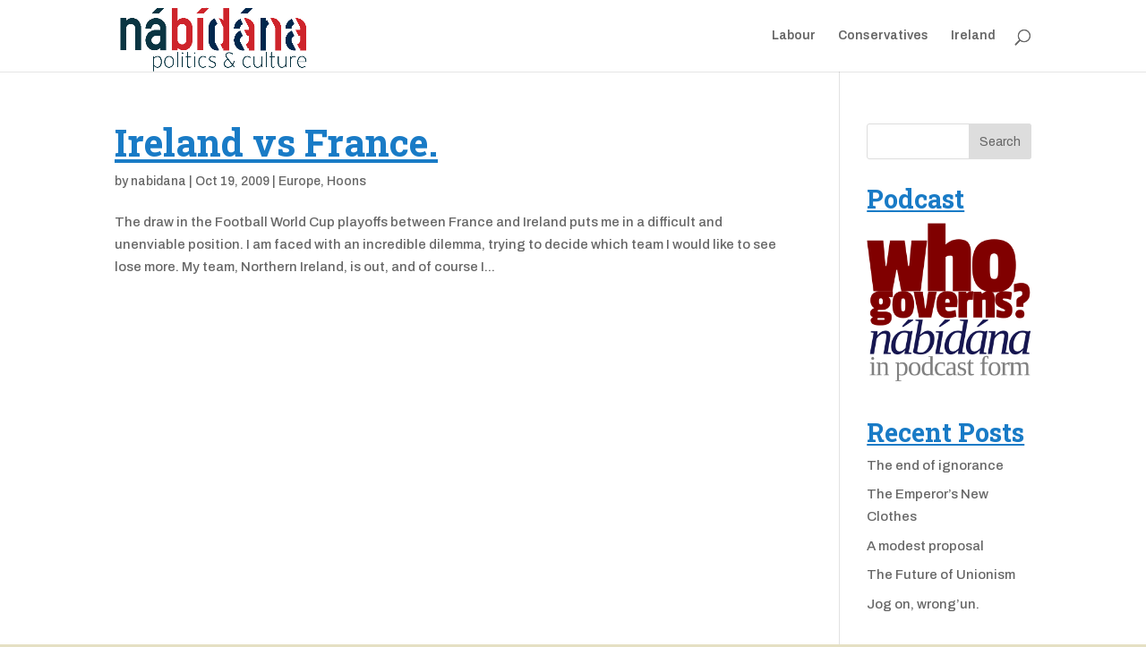

--- FILE ---
content_type: text/html; charset=UTF-8
request_url: http://nabidana.com/tag/misanthropic/
body_size: 39199
content:
<!DOCTYPE html>
<html lang="en-US">
<head>
	<meta charset="UTF-8" />
<meta http-equiv="X-UA-Compatible" content="IE=edge">
	<link rel="pingback" href="http://nabidana.com/xmlrpc.php" />

	<script type="text/javascript">
		document.documentElement.className = 'js';
	</script>

	<script>var et_site_url='http://nabidana.com';var et_post_id='global';function et_core_page_resource_fallback(a,b){"undefined"===typeof b&&(b=a.sheet.cssRules&&0===a.sheet.cssRules.length);b&&(a.onerror=null,a.onload=null,a.href?a.href=et_site_url+"/?et_core_page_resource="+a.id+et_post_id:a.src&&(a.src=et_site_url+"/?et_core_page_resource="+a.id+et_post_id))}
</script><title>Misanthropic | nábídána.com</title>
<meta name='robots' content='max-image-preview:large' />
	<style>img:is([sizes="auto" i], [sizes^="auto," i]) { contain-intrinsic-size: 3000px 1500px }</style>
	<link rel="alternate" type="application/rss+xml" title="nábídána.com &raquo; Feed" href="http://nabidana.com/feed/" />
<link rel="alternate" type="application/rss+xml" title="nábídána.com &raquo; Comments Feed" href="http://nabidana.com/comments/feed/" />
<link rel="alternate" type="application/rss+xml" title="nábídána.com &raquo; Misanthropic Tag Feed" href="http://nabidana.com/tag/misanthropic/feed/" />
<script type="text/javascript">
/* <![CDATA[ */
window._wpemojiSettings = {"baseUrl":"https:\/\/s.w.org\/images\/core\/emoji\/15.0.3\/72x72\/","ext":".png","svgUrl":"https:\/\/s.w.org\/images\/core\/emoji\/15.0.3\/svg\/","svgExt":".svg","source":{"concatemoji":"http:\/\/nabidana.com\/wp-includes\/js\/wp-emoji-release.min.js?ver=6.7.4"}};
/*! This file is auto-generated */
!function(i,n){var o,s,e;function c(e){try{var t={supportTests:e,timestamp:(new Date).valueOf()};sessionStorage.setItem(o,JSON.stringify(t))}catch(e){}}function p(e,t,n){e.clearRect(0,0,e.canvas.width,e.canvas.height),e.fillText(t,0,0);var t=new Uint32Array(e.getImageData(0,0,e.canvas.width,e.canvas.height).data),r=(e.clearRect(0,0,e.canvas.width,e.canvas.height),e.fillText(n,0,0),new Uint32Array(e.getImageData(0,0,e.canvas.width,e.canvas.height).data));return t.every(function(e,t){return e===r[t]})}function u(e,t,n){switch(t){case"flag":return n(e,"\ud83c\udff3\ufe0f\u200d\u26a7\ufe0f","\ud83c\udff3\ufe0f\u200b\u26a7\ufe0f")?!1:!n(e,"\ud83c\uddfa\ud83c\uddf3","\ud83c\uddfa\u200b\ud83c\uddf3")&&!n(e,"\ud83c\udff4\udb40\udc67\udb40\udc62\udb40\udc65\udb40\udc6e\udb40\udc67\udb40\udc7f","\ud83c\udff4\u200b\udb40\udc67\u200b\udb40\udc62\u200b\udb40\udc65\u200b\udb40\udc6e\u200b\udb40\udc67\u200b\udb40\udc7f");case"emoji":return!n(e,"\ud83d\udc26\u200d\u2b1b","\ud83d\udc26\u200b\u2b1b")}return!1}function f(e,t,n){var r="undefined"!=typeof WorkerGlobalScope&&self instanceof WorkerGlobalScope?new OffscreenCanvas(300,150):i.createElement("canvas"),a=r.getContext("2d",{willReadFrequently:!0}),o=(a.textBaseline="top",a.font="600 32px Arial",{});return e.forEach(function(e){o[e]=t(a,e,n)}),o}function t(e){var t=i.createElement("script");t.src=e,t.defer=!0,i.head.appendChild(t)}"undefined"!=typeof Promise&&(o="wpEmojiSettingsSupports",s=["flag","emoji"],n.supports={everything:!0,everythingExceptFlag:!0},e=new Promise(function(e){i.addEventListener("DOMContentLoaded",e,{once:!0})}),new Promise(function(t){var n=function(){try{var e=JSON.parse(sessionStorage.getItem(o));if("object"==typeof e&&"number"==typeof e.timestamp&&(new Date).valueOf()<e.timestamp+604800&&"object"==typeof e.supportTests)return e.supportTests}catch(e){}return null}();if(!n){if("undefined"!=typeof Worker&&"undefined"!=typeof OffscreenCanvas&&"undefined"!=typeof URL&&URL.createObjectURL&&"undefined"!=typeof Blob)try{var e="postMessage("+f.toString()+"("+[JSON.stringify(s),u.toString(),p.toString()].join(",")+"));",r=new Blob([e],{type:"text/javascript"}),a=new Worker(URL.createObjectURL(r),{name:"wpTestEmojiSupports"});return void(a.onmessage=function(e){c(n=e.data),a.terminate(),t(n)})}catch(e){}c(n=f(s,u,p))}t(n)}).then(function(e){for(var t in e)n.supports[t]=e[t],n.supports.everything=n.supports.everything&&n.supports[t],"flag"!==t&&(n.supports.everythingExceptFlag=n.supports.everythingExceptFlag&&n.supports[t]);n.supports.everythingExceptFlag=n.supports.everythingExceptFlag&&!n.supports.flag,n.DOMReady=!1,n.readyCallback=function(){n.DOMReady=!0}}).then(function(){return e}).then(function(){var e;n.supports.everything||(n.readyCallback(),(e=n.source||{}).concatemoji?t(e.concatemoji):e.wpemoji&&e.twemoji&&(t(e.twemoji),t(e.wpemoji)))}))}((window,document),window._wpemojiSettings);
/* ]]> */
</script>
<meta content="Divi v.3.14" name="generator"/><link rel='stylesheet' id='supsystic-for-all-admin-scs-css' href='http://nabidana.com/wp-content/plugins/coming-soon-by-supsystic/css/supsystic-for-all-admin.css?ver=1.7.13' type='text/css' media='all' />
<style id='wp-emoji-styles-inline-css' type='text/css'>

	img.wp-smiley, img.emoji {
		display: inline !important;
		border: none !important;
		box-shadow: none !important;
		height: 1em !important;
		width: 1em !important;
		margin: 0 0.07em !important;
		vertical-align: -0.1em !important;
		background: none !important;
		padding: 0 !important;
	}
</style>
<link rel='stylesheet' id='wp-block-library-css' href='http://nabidana.com/wp-includes/css/dist/block-library/style.min.css?ver=6.7.4' type='text/css' media='all' />
<style id='classic-theme-styles-inline-css' type='text/css'>
/*! This file is auto-generated */
.wp-block-button__link{color:#fff;background-color:#32373c;border-radius:9999px;box-shadow:none;text-decoration:none;padding:calc(.667em + 2px) calc(1.333em + 2px);font-size:1.125em}.wp-block-file__button{background:#32373c;color:#fff;text-decoration:none}
</style>
<style id='global-styles-inline-css' type='text/css'>
:root{--wp--preset--aspect-ratio--square: 1;--wp--preset--aspect-ratio--4-3: 4/3;--wp--preset--aspect-ratio--3-4: 3/4;--wp--preset--aspect-ratio--3-2: 3/2;--wp--preset--aspect-ratio--2-3: 2/3;--wp--preset--aspect-ratio--16-9: 16/9;--wp--preset--aspect-ratio--9-16: 9/16;--wp--preset--color--black: #000000;--wp--preset--color--cyan-bluish-gray: #abb8c3;--wp--preset--color--white: #ffffff;--wp--preset--color--pale-pink: #f78da7;--wp--preset--color--vivid-red: #cf2e2e;--wp--preset--color--luminous-vivid-orange: #ff6900;--wp--preset--color--luminous-vivid-amber: #fcb900;--wp--preset--color--light-green-cyan: #7bdcb5;--wp--preset--color--vivid-green-cyan: #00d084;--wp--preset--color--pale-cyan-blue: #8ed1fc;--wp--preset--color--vivid-cyan-blue: #0693e3;--wp--preset--color--vivid-purple: #9b51e0;--wp--preset--gradient--vivid-cyan-blue-to-vivid-purple: linear-gradient(135deg,rgba(6,147,227,1) 0%,rgb(155,81,224) 100%);--wp--preset--gradient--light-green-cyan-to-vivid-green-cyan: linear-gradient(135deg,rgb(122,220,180) 0%,rgb(0,208,130) 100%);--wp--preset--gradient--luminous-vivid-amber-to-luminous-vivid-orange: linear-gradient(135deg,rgba(252,185,0,1) 0%,rgba(255,105,0,1) 100%);--wp--preset--gradient--luminous-vivid-orange-to-vivid-red: linear-gradient(135deg,rgba(255,105,0,1) 0%,rgb(207,46,46) 100%);--wp--preset--gradient--very-light-gray-to-cyan-bluish-gray: linear-gradient(135deg,rgb(238,238,238) 0%,rgb(169,184,195) 100%);--wp--preset--gradient--cool-to-warm-spectrum: linear-gradient(135deg,rgb(74,234,220) 0%,rgb(151,120,209) 20%,rgb(207,42,186) 40%,rgb(238,44,130) 60%,rgb(251,105,98) 80%,rgb(254,248,76) 100%);--wp--preset--gradient--blush-light-purple: linear-gradient(135deg,rgb(255,206,236) 0%,rgb(152,150,240) 100%);--wp--preset--gradient--blush-bordeaux: linear-gradient(135deg,rgb(254,205,165) 0%,rgb(254,45,45) 50%,rgb(107,0,62) 100%);--wp--preset--gradient--luminous-dusk: linear-gradient(135deg,rgb(255,203,112) 0%,rgb(199,81,192) 50%,rgb(65,88,208) 100%);--wp--preset--gradient--pale-ocean: linear-gradient(135deg,rgb(255,245,203) 0%,rgb(182,227,212) 50%,rgb(51,167,181) 100%);--wp--preset--gradient--electric-grass: linear-gradient(135deg,rgb(202,248,128) 0%,rgb(113,206,126) 100%);--wp--preset--gradient--midnight: linear-gradient(135deg,rgb(2,3,129) 0%,rgb(40,116,252) 100%);--wp--preset--font-size--small: 13px;--wp--preset--font-size--medium: 20px;--wp--preset--font-size--large: 36px;--wp--preset--font-size--x-large: 42px;--wp--preset--spacing--20: 0.44rem;--wp--preset--spacing--30: 0.67rem;--wp--preset--spacing--40: 1rem;--wp--preset--spacing--50: 1.5rem;--wp--preset--spacing--60: 2.25rem;--wp--preset--spacing--70: 3.38rem;--wp--preset--spacing--80: 5.06rem;--wp--preset--shadow--natural: 6px 6px 9px rgba(0, 0, 0, 0.2);--wp--preset--shadow--deep: 12px 12px 50px rgba(0, 0, 0, 0.4);--wp--preset--shadow--sharp: 6px 6px 0px rgba(0, 0, 0, 0.2);--wp--preset--shadow--outlined: 6px 6px 0px -3px rgba(255, 255, 255, 1), 6px 6px rgba(0, 0, 0, 1);--wp--preset--shadow--crisp: 6px 6px 0px rgba(0, 0, 0, 1);}:where(.is-layout-flex){gap: 0.5em;}:where(.is-layout-grid){gap: 0.5em;}body .is-layout-flex{display: flex;}.is-layout-flex{flex-wrap: wrap;align-items: center;}.is-layout-flex > :is(*, div){margin: 0;}body .is-layout-grid{display: grid;}.is-layout-grid > :is(*, div){margin: 0;}:where(.wp-block-columns.is-layout-flex){gap: 2em;}:where(.wp-block-columns.is-layout-grid){gap: 2em;}:where(.wp-block-post-template.is-layout-flex){gap: 1.25em;}:where(.wp-block-post-template.is-layout-grid){gap: 1.25em;}.has-black-color{color: var(--wp--preset--color--black) !important;}.has-cyan-bluish-gray-color{color: var(--wp--preset--color--cyan-bluish-gray) !important;}.has-white-color{color: var(--wp--preset--color--white) !important;}.has-pale-pink-color{color: var(--wp--preset--color--pale-pink) !important;}.has-vivid-red-color{color: var(--wp--preset--color--vivid-red) !important;}.has-luminous-vivid-orange-color{color: var(--wp--preset--color--luminous-vivid-orange) !important;}.has-luminous-vivid-amber-color{color: var(--wp--preset--color--luminous-vivid-amber) !important;}.has-light-green-cyan-color{color: var(--wp--preset--color--light-green-cyan) !important;}.has-vivid-green-cyan-color{color: var(--wp--preset--color--vivid-green-cyan) !important;}.has-pale-cyan-blue-color{color: var(--wp--preset--color--pale-cyan-blue) !important;}.has-vivid-cyan-blue-color{color: var(--wp--preset--color--vivid-cyan-blue) !important;}.has-vivid-purple-color{color: var(--wp--preset--color--vivid-purple) !important;}.has-black-background-color{background-color: var(--wp--preset--color--black) !important;}.has-cyan-bluish-gray-background-color{background-color: var(--wp--preset--color--cyan-bluish-gray) !important;}.has-white-background-color{background-color: var(--wp--preset--color--white) !important;}.has-pale-pink-background-color{background-color: var(--wp--preset--color--pale-pink) !important;}.has-vivid-red-background-color{background-color: var(--wp--preset--color--vivid-red) !important;}.has-luminous-vivid-orange-background-color{background-color: var(--wp--preset--color--luminous-vivid-orange) !important;}.has-luminous-vivid-amber-background-color{background-color: var(--wp--preset--color--luminous-vivid-amber) !important;}.has-light-green-cyan-background-color{background-color: var(--wp--preset--color--light-green-cyan) !important;}.has-vivid-green-cyan-background-color{background-color: var(--wp--preset--color--vivid-green-cyan) !important;}.has-pale-cyan-blue-background-color{background-color: var(--wp--preset--color--pale-cyan-blue) !important;}.has-vivid-cyan-blue-background-color{background-color: var(--wp--preset--color--vivid-cyan-blue) !important;}.has-vivid-purple-background-color{background-color: var(--wp--preset--color--vivid-purple) !important;}.has-black-border-color{border-color: var(--wp--preset--color--black) !important;}.has-cyan-bluish-gray-border-color{border-color: var(--wp--preset--color--cyan-bluish-gray) !important;}.has-white-border-color{border-color: var(--wp--preset--color--white) !important;}.has-pale-pink-border-color{border-color: var(--wp--preset--color--pale-pink) !important;}.has-vivid-red-border-color{border-color: var(--wp--preset--color--vivid-red) !important;}.has-luminous-vivid-orange-border-color{border-color: var(--wp--preset--color--luminous-vivid-orange) !important;}.has-luminous-vivid-amber-border-color{border-color: var(--wp--preset--color--luminous-vivid-amber) !important;}.has-light-green-cyan-border-color{border-color: var(--wp--preset--color--light-green-cyan) !important;}.has-vivid-green-cyan-border-color{border-color: var(--wp--preset--color--vivid-green-cyan) !important;}.has-pale-cyan-blue-border-color{border-color: var(--wp--preset--color--pale-cyan-blue) !important;}.has-vivid-cyan-blue-border-color{border-color: var(--wp--preset--color--vivid-cyan-blue) !important;}.has-vivid-purple-border-color{border-color: var(--wp--preset--color--vivid-purple) !important;}.has-vivid-cyan-blue-to-vivid-purple-gradient-background{background: var(--wp--preset--gradient--vivid-cyan-blue-to-vivid-purple) !important;}.has-light-green-cyan-to-vivid-green-cyan-gradient-background{background: var(--wp--preset--gradient--light-green-cyan-to-vivid-green-cyan) !important;}.has-luminous-vivid-amber-to-luminous-vivid-orange-gradient-background{background: var(--wp--preset--gradient--luminous-vivid-amber-to-luminous-vivid-orange) !important;}.has-luminous-vivid-orange-to-vivid-red-gradient-background{background: var(--wp--preset--gradient--luminous-vivid-orange-to-vivid-red) !important;}.has-very-light-gray-to-cyan-bluish-gray-gradient-background{background: var(--wp--preset--gradient--very-light-gray-to-cyan-bluish-gray) !important;}.has-cool-to-warm-spectrum-gradient-background{background: var(--wp--preset--gradient--cool-to-warm-spectrum) !important;}.has-blush-light-purple-gradient-background{background: var(--wp--preset--gradient--blush-light-purple) !important;}.has-blush-bordeaux-gradient-background{background: var(--wp--preset--gradient--blush-bordeaux) !important;}.has-luminous-dusk-gradient-background{background: var(--wp--preset--gradient--luminous-dusk) !important;}.has-pale-ocean-gradient-background{background: var(--wp--preset--gradient--pale-ocean) !important;}.has-electric-grass-gradient-background{background: var(--wp--preset--gradient--electric-grass) !important;}.has-midnight-gradient-background{background: var(--wp--preset--gradient--midnight) !important;}.has-small-font-size{font-size: var(--wp--preset--font-size--small) !important;}.has-medium-font-size{font-size: var(--wp--preset--font-size--medium) !important;}.has-large-font-size{font-size: var(--wp--preset--font-size--large) !important;}.has-x-large-font-size{font-size: var(--wp--preset--font-size--x-large) !important;}
:where(.wp-block-post-template.is-layout-flex){gap: 1.25em;}:where(.wp-block-post-template.is-layout-grid){gap: 1.25em;}
:where(.wp-block-columns.is-layout-flex){gap: 2em;}:where(.wp-block-columns.is-layout-grid){gap: 2em;}
:root :where(.wp-block-pullquote){font-size: 1.5em;line-height: 1.6;}
</style>
<link rel='stylesheet' id='bcct_style-css' href='http://nabidana.com/wp-content/plugins/better-click-to-tweet/assets/css/styles.css?ver=3.0' type='text/css' media='all' />
<link rel='stylesheet' id='divi-style-css' href='http://nabidana.com/wp-content/themes/Divi/style.css?ver=3.14' type='text/css' media='all' />
<link rel='stylesheet' id='dashicons-css' href='http://nabidana.com/wp-includes/css/dashicons.min.css?ver=6.7.4' type='text/css' media='all' />
<script type="text/javascript" src="http://nabidana.com/wp-includes/js/jquery/jquery.min.js?ver=3.7.1" id="jquery-core-js"></script>
<script type="text/javascript" src="http://nabidana.com/wp-includes/js/jquery/jquery-migrate.min.js?ver=3.4.1" id="jquery-migrate-js"></script>
<link rel="https://api.w.org/" href="http://nabidana.com/wp-json/" /><link rel="alternate" title="JSON" type="application/json" href="http://nabidana.com/wp-json/wp/v2/tags/2973" /><link rel="EditURI" type="application/rsd+xml" title="RSD" href="http://nabidana.com/xmlrpc.php?rsd" />
<meta name="generator" content="WordPress 6.7.4" />
<meta name="viewport" content="width=device-width, initial-scale=1.0, maximum-scale=1.0, user-scalable=0" /><style type="text/css" id="custom-background-css">
body.custom-background { background-color: #e5e0c3; }
</style>
	<link rel="stylesheet" id="et-divi-customizer-global-cached-inline-styles" href="http://nabidana.com/wp-content/cache/et/global/et-divi-customizer-global-17674775179737.min.css" onerror="et_core_page_resource_fallback(this, true)" onload="et_core_page_resource_fallback(this)" /></head>
<body class="archive tag tag-misanthropic tag-2973 custom-background et_pb_button_helper_class et_fixed_nav et_show_nav et_cover_background et_pb_gutter osx et_pb_gutters3 et_primary_nav_dropdown_animation_fade et_secondary_nav_dropdown_animation_fade et_pb_footer_columns4 et_header_style_left et_right_sidebar et_divi_theme et-db et_minified_js et_minified_css">
	<div id="page-container">

	
	
			<header id="main-header" data-height-onload="66">
			<div class="container clearfix et_menu_container">
							<div class="logo_container">
					<span class="logo_helper"></span>
					<a href="http://nabidana.com/">
						<img src="http://nabidana.com/wp-content/uploads/2025/01/nabidanalogo.png" alt="nábídána.com" id="logo" data-height-percentage="100" />
					</a>
				</div>
							<div id="et-top-navigation" data-height="66" data-fixed-height="40">
											<nav id="top-menu-nav">
						<ul id="top-menu" class="nav"><li id="menu-item-2620" class="menu-item menu-item-type-taxonomy menu-item-object-category menu-item-2620"><a href="http://nabidana.com/category/labour/">Labour</a></li>
<li id="menu-item-2621" class="menu-item menu-item-type-taxonomy menu-item-object-category menu-item-2621"><a href="http://nabidana.com/category/conservatives/">Conservatives</a></li>
<li id="menu-item-2622" class="menu-item menu-item-type-taxonomy menu-item-object-category menu-item-2622"><a href="http://nabidana.com/category/ireland-3/">Ireland</a></li>
</ul>						</nav>
					
					
					
										<div id="et_top_search">
						<span id="et_search_icon"></span>
					</div>
					
					<div id="et_mobile_nav_menu">
				<div class="mobile_nav closed">
					<span class="select_page">Select Page</span>
					<span class="mobile_menu_bar mobile_menu_bar_toggle"></span>
				</div>
			</div>				</div> <!-- #et-top-navigation -->
			</div> <!-- .container -->
			<div class="et_search_outer">
				<div class="container et_search_form_container">
					<form role="search" method="get" class="et-search-form" action="http://nabidana.com/">
					<input type="search" class="et-search-field" placeholder="Search &hellip;" value="" name="s" title="Search for:" />					</form>
					<span class="et_close_search_field"></span>
				</div>
			</div>
		</header> <!-- #main-header -->
			<div id="et-main-area">
	
<div id="main-content">
	<div class="container">
		<div id="content-area" class="clearfix">
			<div id="left-area">
		
					<article id="post-697" class="et_pb_post post-697 post type-post status-publish format-standard hentry category-europe category-hoons tag-antipathy tag-bunreacht-na-heireann tag-capitulation tag-confrontation tag-crunch tag-cup-playoffs tag-dark-heart tag-demise tag-dilemma tag-disappointment tag-eu tag-firewater tag-football-world-cup tag-france tag-garlic tag-ireland tag-jamesons tag-misanthropic tag-monkeys tag-national-motto tag-nineties tag-northern-ireland tag-perrier tag-quaffers tag-sammy-wilson tag-second-world-war tag-six-nations tag-territorial-claim tag-unenviable-position tag-unfortunate-consequence tag-world-cup">

				
															<h2 class="entry-title"><a href="http://nabidana.com/2009/10/ireland-vs-france/">Ireland vs France.</a></h2>
					
					<p class="post-meta"> by <span class="author vcard"><a href="http://nabidana.com/author/nabidana/" title="Posts by nabidana" rel="author">nabidana</a></span> | <span class="published">Oct 19, 2009</span> | <a href="http://nabidana.com/category/europe/" rel="category tag">Europe</a>, <a href="http://nabidana.com/category/hoons/" rel="category tag">Hoons</a></p>The draw in the Football World Cup playoffs between France and Ireland puts me in a difficult and unenviable position. I am faced with an incredible dilemma, trying to decide which team I would like to see lose more. My team, Northern Ireland, is out, and of course I...				
					</article> <!-- .et_pb_post -->
			<div class="pagination clearfix">
	<div class="alignleft"></div>
	<div class="alignright"></div>
</div>			</div> <!-- #left-area -->

				<div id="sidebar">
		<div id="search-2" class="et_pb_widget widget_search"><form role="search" method="get" id="searchform" class="searchform" action="http://nabidana.com/">
				<div>
					<label class="screen-reader-text" for="s">Search for:</label>
					<input type="text" value="" name="s" id="s" />
					<input type="submit" id="searchsubmit" value="Search" />
				</div>
			</form></div> <!-- end .et_pb_widget --><div id="text-2" class="et_pb_widget widget_text"><h4 class="widgettitle">Podcast</h4>			<div class="textwidget"><a href="http://nabidana.com/feed/
"><img src="http://nabidana.com/wp-content/uploads/2015/02/nabidanapodcast_small.png"></a></div>
		</div> <!-- end .et_pb_widget -->
		<div id="recent-posts-2" class="et_pb_widget widget_recent_entries">
		<h4 class="widgettitle">Recent Posts</h4>
		<ul>
											<li>
					<a href="http://nabidana.com/2025/01/the-end-of-innocence/">The end of ignorance</a>
									</li>
											<li>
					<a href="http://nabidana.com/2024/09/the-emperors-new-clothes/">The Emperor&#8217;s New Clothes</a>
									</li>
											<li>
					<a href="http://nabidana.com/2022/10/a-modest-proposal/">A modest proposal</a>
									</li>
											<li>
					<a href="http://nabidana.com/2022/10/the-future-of-unionism/">The Future of Unionism</a>
									</li>
											<li>
					<a href="http://nabidana.com/2022/07/jog-on-wrongun/">Jog on, wrong&#8217;un.</a>
									</li>
					</ul>

		</div> <!-- end .et_pb_widget --><div id="archives-2" class="et_pb_widget widget_archive"><h4 class="widgettitle">Archives</h4>
			<ul>
					<li><a href='http://nabidana.com/2025/01/'>January 2025</a></li>
	<li><a href='http://nabidana.com/2024/09/'>September 2024</a></li>
	<li><a href='http://nabidana.com/2022/10/'>October 2022</a></li>
	<li><a href='http://nabidana.com/2022/07/'>July 2022</a></li>
	<li><a href='http://nabidana.com/2021/12/'>December 2021</a></li>
	<li><a href='http://nabidana.com/2020/10/'>October 2020</a></li>
	<li><a href='http://nabidana.com/2020/09/'>September 2020</a></li>
	<li><a href='http://nabidana.com/2019/05/'>May 2019</a></li>
	<li><a href='http://nabidana.com/2018/11/'>November 2018</a></li>
	<li><a href='http://nabidana.com/2018/08/'>August 2018</a></li>
	<li><a href='http://nabidana.com/2018/05/'>May 2018</a></li>
	<li><a href='http://nabidana.com/2017/12/'>December 2017</a></li>
	<li><a href='http://nabidana.com/2017/11/'>November 2017</a></li>
	<li><a href='http://nabidana.com/2017/10/'>October 2017</a></li>
	<li><a href='http://nabidana.com/2017/09/'>September 2017</a></li>
	<li><a href='http://nabidana.com/2017/08/'>August 2017</a></li>
	<li><a href='http://nabidana.com/2017/06/'>June 2017</a></li>
	<li><a href='http://nabidana.com/2017/05/'>May 2017</a></li>
	<li><a href='http://nabidana.com/2017/04/'>April 2017</a></li>
	<li><a href='http://nabidana.com/2017/02/'>February 2017</a></li>
	<li><a href='http://nabidana.com/2017/01/'>January 2017</a></li>
	<li><a href='http://nabidana.com/2016/11/'>November 2016</a></li>
	<li><a href='http://nabidana.com/2016/10/'>October 2016</a></li>
	<li><a href='http://nabidana.com/2016/09/'>September 2016</a></li>
	<li><a href='http://nabidana.com/2016/03/'>March 2016</a></li>
	<li><a href='http://nabidana.com/2016/02/'>February 2016</a></li>
	<li><a href='http://nabidana.com/2015/11/'>November 2015</a></li>
	<li><a href='http://nabidana.com/2015/10/'>October 2015</a></li>
	<li><a href='http://nabidana.com/2015/09/'>September 2015</a></li>
	<li><a href='http://nabidana.com/2015/08/'>August 2015</a></li>
	<li><a href='http://nabidana.com/2015/05/'>May 2015</a></li>
	<li><a href='http://nabidana.com/2015/03/'>March 2015</a></li>
	<li><a href='http://nabidana.com/2015/02/'>February 2015</a></li>
	<li><a href='http://nabidana.com/2015/01/'>January 2015</a></li>
	<li><a href='http://nabidana.com/2014/12/'>December 2014</a></li>
	<li><a href='http://nabidana.com/2014/11/'>November 2014</a></li>
	<li><a href='http://nabidana.com/2014/09/'>September 2014</a></li>
	<li><a href='http://nabidana.com/2014/06/'>June 2014</a></li>
	<li><a href='http://nabidana.com/2014/04/'>April 2014</a></li>
	<li><a href='http://nabidana.com/2014/01/'>January 2014</a></li>
	<li><a href='http://nabidana.com/2013/08/'>August 2013</a></li>
	<li><a href='http://nabidana.com/2013/07/'>July 2013</a></li>
	<li><a href='http://nabidana.com/2013/06/'>June 2013</a></li>
	<li><a href='http://nabidana.com/2013/04/'>April 2013</a></li>
	<li><a href='http://nabidana.com/2013/01/'>January 2013</a></li>
	<li><a href='http://nabidana.com/2012/08/'>August 2012</a></li>
	<li><a href='http://nabidana.com/2012/06/'>June 2012</a></li>
	<li><a href='http://nabidana.com/2012/05/'>May 2012</a></li>
	<li><a href='http://nabidana.com/2012/04/'>April 2012</a></li>
	<li><a href='http://nabidana.com/2011/12/'>December 2011</a></li>
	<li><a href='http://nabidana.com/2011/10/'>October 2011</a></li>
	<li><a href='http://nabidana.com/2011/08/'>August 2011</a></li>
	<li><a href='http://nabidana.com/2011/07/'>July 2011</a></li>
	<li><a href='http://nabidana.com/2011/06/'>June 2011</a></li>
	<li><a href='http://nabidana.com/2011/05/'>May 2011</a></li>
	<li><a href='http://nabidana.com/2011/04/'>April 2011</a></li>
	<li><a href='http://nabidana.com/2011/03/'>March 2011</a></li>
	<li><a href='http://nabidana.com/2011/02/'>February 2011</a></li>
	<li><a href='http://nabidana.com/2011/01/'>January 2011</a></li>
	<li><a href='http://nabidana.com/2010/12/'>December 2010</a></li>
	<li><a href='http://nabidana.com/2010/11/'>November 2010</a></li>
	<li><a href='http://nabidana.com/2010/10/'>October 2010</a></li>
	<li><a href='http://nabidana.com/2010/09/'>September 2010</a></li>
	<li><a href='http://nabidana.com/2010/08/'>August 2010</a></li>
	<li><a href='http://nabidana.com/2010/07/'>July 2010</a></li>
	<li><a href='http://nabidana.com/2010/06/'>June 2010</a></li>
	<li><a href='http://nabidana.com/2010/05/'>May 2010</a></li>
	<li><a href='http://nabidana.com/2010/04/'>April 2010</a></li>
	<li><a href='http://nabidana.com/2010/03/'>March 2010</a></li>
	<li><a href='http://nabidana.com/2010/02/'>February 2010</a></li>
	<li><a href='http://nabidana.com/2010/01/'>January 2010</a></li>
	<li><a href='http://nabidana.com/2009/12/'>December 2009</a></li>
	<li><a href='http://nabidana.com/2009/11/'>November 2009</a></li>
	<li><a href='http://nabidana.com/2009/10/'>October 2009</a></li>
	<li><a href='http://nabidana.com/2009/09/'>September 2009</a></li>
	<li><a href='http://nabidana.com/2009/08/'>August 2009</a></li>
	<li><a href='http://nabidana.com/2009/07/'>July 2009</a></li>
	<li><a href='http://nabidana.com/2009/06/'>June 2009</a></li>
	<li><a href='http://nabidana.com/2009/05/'>May 2009</a></li>
	<li><a href='http://nabidana.com/2009/04/'>April 2009</a></li>
	<li><a href='http://nabidana.com/2009/03/'>March 2009</a></li>
	<li><a href='http://nabidana.com/2009/02/'>February 2009</a></li>
	<li><a href='http://nabidana.com/2009/01/'>January 2009</a></li>
	<li><a href='http://nabidana.com/2008/12/'>December 2008</a></li>
	<li><a href='http://nabidana.com/2008/11/'>November 2008</a></li>
	<li><a href='http://nabidana.com/2008/10/'>October 2008</a></li>
	<li><a href='http://nabidana.com/2008/09/'>September 2008</a></li>
	<li><a href='http://nabidana.com/2008/08/'>August 2008</a></li>
	<li><a href='http://nabidana.com/2008/07/'>July 2008</a></li>
	<li><a href='http://nabidana.com/2008/06/'>June 2008</a></li>
	<li><a href='http://nabidana.com/2008/05/'>May 2008</a></li>
	<li><a href='http://nabidana.com/2008/04/'>April 2008</a></li>
	<li><a href='http://nabidana.com/2007/07/'>July 2007</a></li>
	<li><a href='http://nabidana.com/1972/05/'>May 1972</a></li>
			</ul>

			</div> <!-- end .et_pb_widget --><div id="categories-2" class="et_pb_widget widget_categories"><h4 class="widgettitle">Categories</h4>
			<ul>
					<li class="cat-item cat-item-5219"><a href="http://nabidana.com/category/wasitforthis/">#WasItForThis</a>
</li>
	<li class="cat-item cat-item-2"><a href="http://nabidana.com/category/a-graveyard/">A Graveyard</a>
</li>
	<li class="cat-item cat-item-5284"><a href="http://nabidana.com/category/abortion/">Abortion</a>
</li>
	<li class="cat-item cat-item-5248"><a href="http://nabidana.com/category/advertising/">Advertising</a>
</li>
	<li class="cat-item cat-item-3"><a href="http://nabidana.com/category/bbc/">Bbc</a>
</li>
	<li class="cat-item cat-item-45"><a href="http://nabidana.com/category/politics/benefits-politics/">benefits</a>
</li>
	<li class="cat-item cat-item-5"><a href="http://nabidana.com/category/books/">Books</a>
</li>
	<li class="cat-item cat-item-5282"><a href="http://nabidana.com/category/brexit/">Brexit</a>
</li>
	<li class="cat-item cat-item-5288"><a href="http://nabidana.com/category/british-politics/">British Politics</a>
</li>
	<li class="cat-item cat-item-6"><a href="http://nabidana.com/category/bulwer-lytton-prize/">Bulwer Lytton Prize</a>
</li>
	<li class="cat-item cat-item-46"><a href="http://nabidana.com/category/politics/commerce-and-trade/">commerce and trade</a>
</li>
	<li class="cat-item cat-item-7"><a href="http://nabidana.com/category/conservatives/">Conservatives</a>
</li>
	<li class="cat-item cat-item-5209"><a href="http://nabidana.com/category/corbyn/">Corbyn</a>
</li>
	<li class="cat-item cat-item-5208"><a href="http://nabidana.com/category/corbynology/">Corbynology</a>
</li>
	<li class="cat-item cat-item-8"><a href="http://nabidana.com/category/diplomacy/">Diplomacy</a>
</li>
	<li class="cat-item cat-item-47"><a href="http://nabidana.com/category/politics/election-2010/">Election 2010</a>
</li>
	<li class="cat-item cat-item-9"><a href="http://nabidana.com/category/election-2012/">Election 2012</a>
</li>
	<li class="cat-item cat-item-5176"><a href="http://nabidana.com/category/election-2015/">Election 2015</a>
</li>
	<li class="cat-item cat-item-5278"><a href="http://nabidana.com/category/election-2017/">Election 2017</a>
</li>
	<li class="cat-item cat-item-48"><a href="http://nabidana.com/category/politics/europe-politics/">Europe</a>
</li>
	<li class="cat-item cat-item-10"><a href="http://nabidana.com/category/europe/">Europe</a>
</li>
	<li class="cat-item cat-item-11"><a href="http://nabidana.com/category/fake-letters/">Fake Letters</a>
</li>
	<li class="cat-item cat-item-12"><a href="http://nabidana.com/category/fake-news/">Fake News</a>
</li>
	<li class="cat-item cat-item-13"><a href="http://nabidana.com/category/falklands/">Falklands</a>
</li>
	<li class="cat-item cat-item-5129"><a href="http://nabidana.com/category/featured/">Featured</a>
</li>
	<li class="cat-item cat-item-14"><a href="http://nabidana.com/category/feminism/">feminism</a>
</li>
	<li class="cat-item cat-item-15"><a href="http://nabidana.com/category/gadgets/">gadgets</a>
</li>
	<li class="cat-item cat-item-49"><a href="http://nabidana.com/category/technology/gadgets-technology/">gadgets</a>
</li>
	<li class="cat-item cat-item-16"><a href="http://nabidana.com/category/hoons/">Hoons</a>
</li>
	<li class="cat-item cat-item-17"><a href="http://nabidana.com/category/httpbenismyna-me/">http://benismyna.me</a>
</li>
	<li class="cat-item cat-item-18"><a href="http://nabidana.com/category/ireland-3/">Ireland</a>
</li>
	<li class="cat-item cat-item-50"><a href="http://nabidana.com/category/politics/ireland-politics/">Ireland</a>
</li>
	<li class="cat-item cat-item-19"><a href="http://nabidana.com/category/ireland-election-2011/">Ireland Election 2011</a>
</li>
	<li class="cat-item cat-item-5218"><a href="http://nabidana.com/category/ireland-election-2016/">Ireland Election 2016</a>
</li>
	<li class="cat-item cat-item-5290"><a href="http://nabidana.com/category/labour/">Labour</a>
</li>
	<li class="cat-item cat-item-51"><a href="http://nabidana.com/category/politics/labour-leadership/">Labour Leadership</a>
</li>
	<li class="cat-item cat-item-5287"><a href="http://nabidana.com/category/leader/">Leader</a>
</li>
	<li class="cat-item cat-item-20"><a href="http://nabidana.com/category/libya/">Libya</a>
</li>
	<li class="cat-item cat-item-21"><a href="http://nabidana.com/category/london-2/">London</a>
</li>
	<li class="cat-item cat-item-22"><a href="http://nabidana.com/category/mediawatch/">mediawatch</a>
</li>
	<li class="cat-item cat-item-23"><a href="http://nabidana.com/category/military/">military</a>
</li>
	<li class="cat-item cat-item-24"><a href="http://nabidana.com/category/northern-ireland/">Northern Ireland</a>
</li>
	<li class="cat-item cat-item-5279"><a href="http://nabidana.com/category/operation-keep-kat-informed/">Operation Keep Kat Informed</a>
</li>
	<li class="cat-item cat-item-25"><a href="http://nabidana.com/category/photography/">photography</a>
</li>
	<li class="cat-item cat-item-26"><a href="http://nabidana.com/category/podcast/">podcast</a>
</li>
	<li class="cat-item cat-item-27"><a href="http://nabidana.com/category/politics/">politics</a>
</li>
	<li class="cat-item cat-item-28"><a href="http://nabidana.com/category/politics/racism-politics/">Racism</a>
</li>
	<li class="cat-item cat-item-30"><a href="http://nabidana.com/category/rugby/">Rugby</a>
</li>
	<li class="cat-item cat-item-31"><a href="http://nabidana.com/category/seanad/">seanad</a>
</li>
	<li class="cat-item cat-item-5233"><a href="http://nabidana.com/category/sport/">Sport</a>
</li>
	<li class="cat-item cat-item-32"><a href="http://nabidana.com/category/stupidity/">stupidity</a>
</li>
	<li class="cat-item cat-item-5130"><a href="http://nabidana.com/category/syria/">syria</a>
</li>
	<li class="cat-item cat-item-33"><a href="http://nabidana.com/category/technology/">technology</a>
</li>
	<li class="cat-item cat-item-34"><a href="http://nabidana.com/category/culture/">The Culture</a>
</li>
	<li class="cat-item cat-item-35"><a href="http://nabidana.com/category/interwebs/">the interwebs</a>
</li>
	<li class="cat-item cat-item-36"><a href="http://nabidana.com/category/the-interwebs/">the interwebs</a>
</li>
	<li class="cat-item cat-item-37"><a href="http://nabidana.com/category/thisblog/">this blog</a>
</li>
	<li class="cat-item cat-item-38"><a href="http://nabidana.com/category/this-blog/">this blog</a>
</li>
	<li class="cat-item cat-item-39"><a href="http://nabidana.com/category/politics/trident/">trident</a>
</li>
	<li class="cat-item cat-item-40"><a href="http://nabidana.com/category/thisblog/tweets/">tweets</a>
</li>
	<li class="cat-item cat-item-1"><a href="http://nabidana.com/category/uncategorized/">Uncategorized</a>
</li>
	<li class="cat-item cat-item-41"><a href="http://nabidana.com/category/unions/">unions</a>
</li>
	<li class="cat-item cat-item-42"><a href="http://nabidana.com/category/unstupidity/">unstupidity</a>
</li>
	<li class="cat-item cat-item-43"><a href="http://nabidana.com/category/video/">video</a>
</li>
	<li class="cat-item cat-item-44"><a href="http://nabidana.com/category/war-for-the-whitehouse/">war for the whitehouse</a>
</li>
	<li class="cat-item cat-item-5280"><a href="http://nabidana.com/category/who-governs/">Who Governs</a>
</li>
	<li class="cat-item cat-item-5231"><a href="http://nabidana.com/category/wikileaks/">WikiLeaks</a>
</li>
			</ul>

			</div> <!-- end .et_pb_widget --><div id="meta-2" class="et_pb_widget widget_meta"><h4 class="widgettitle">Meta</h4>
		<ul>
						<li><a href="http://nabidana.com/wp-login.php">Log in</a></li>
			<li><a href="http://nabidana.com/feed/">Entries feed</a></li>
			<li><a href="http://nabidana.com/comments/feed/">Comments feed</a></li>

			<li><a href="https://wordpress.org/">WordPress.org</a></li>
		</ul>

		</div> <!-- end .et_pb_widget -->	</div> <!-- end #sidebar -->
		</div> <!-- #content-area -->
	</div> <!-- .container -->
</div> <!-- #main-content -->


			<footer id="main-footer">
				

		
				<div id="footer-bottom">
					<div class="container clearfix">
				<ul class="et-social-icons">

	<li class="et-social-icon et-social-facebook">
		<a href="http://facebook.com/nabidana" class="icon">
			<span>Facebook</span>
		</a>
	</li>
	<li class="et-social-icon et-social-twitter">
		<a href="http://twitter.com/benarchibald" class="icon">
			<span>Twitter</span>
		</a>
	</li>
	<li class="et-social-icon et-social-google-plus">
		<a href="#" class="icon">
			<span>Google</span>
		</a>
	</li>
	<li class="et-social-icon et-social-rss">
		<a href="http://nabidana.com/feed/" class="icon">
			<span>RSS</span>
		</a>
	</li>

</ul><p id="footer-info">Designed by <a href="http://www.elegantthemes.com" title="Premium WordPress Themes">Elegant Themes</a> | Powered by <a href="http://www.wordpress.org">WordPress</a></p>					</div>	<!-- .container -->
				</div>
			</footer> <!-- #main-footer -->
		</div> <!-- #et-main-area -->


	</div> <!-- #page-container -->

		<script type="text/javascript">
		var et_animation_data = [];
	</script>
	<link rel='stylesheet' id='et-builder-googlefonts-css' href='http://fonts.googleapis.com/css?family=Roboto+Slab:100,300,regular,700|Archivo:regular,italic,500,500italic,600,600italic,700,700italic&#038;subset=cyrillic,greek,vietnamese,latin,greek-ext,latin-ext,cyrillic-ext' type='text/css' media='all' />
<script type="text/javascript" id="divi-custom-script-js-extra">
/* <![CDATA[ */
var DIVI = {"item_count":"%d Item","items_count":"%d Items"};
var et_shortcodes_strings = {"previous":"Previous","next":"Next"};
var et_pb_custom = {"ajaxurl":"http:\/\/nabidana.com\/wp-admin\/admin-ajax.php","images_uri":"http:\/\/nabidana.com\/wp-content\/themes\/Divi\/images","builder_images_uri":"http:\/\/nabidana.com\/wp-content\/themes\/Divi\/includes\/builder\/images","et_frontend_nonce":"1a94c6d5b9","subscription_failed":"Please, check the fields below to make sure you entered the correct information.","et_ab_log_nonce":"0714591cc6","fill_message":"Please, fill in the following fields:","contact_error_message":"Please, fix the following errors:","invalid":"Invalid email","captcha":"Captcha","prev":"Prev","previous":"Previous","next":"Next","wrong_captcha":"You entered the wrong number in captcha.","is_builder_plugin_used":"","ignore_waypoints":"no","is_divi_theme_used":"1","widget_search_selector":".widget_search","is_ab_testing_active":"","page_id":"697","unique_test_id":"","ab_bounce_rate":"5","is_cache_plugin_active":"no","is_shortcode_tracking":""};
var et_pb_box_shadow_elements = [];
/* ]]> */
</script>
<script type="text/javascript" src="http://nabidana.com/wp-content/themes/Divi/js/custom.min.js?ver=3.14" id="divi-custom-script-js"></script>
<script type="text/javascript" src="http://nabidana.com/wp-content/themes/Divi/core/admin/js/common.js?ver=3.14" id="et-core-common-js"></script>
</body>
</html>
